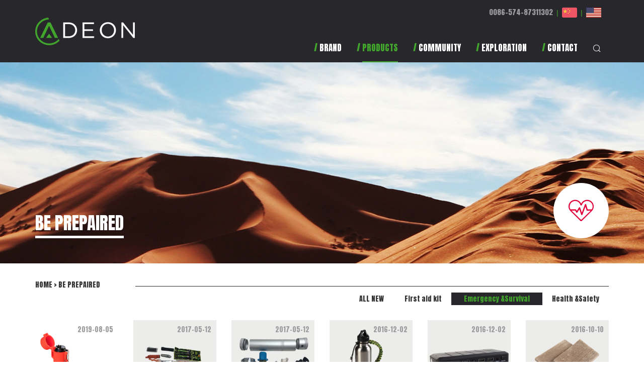

--- FILE ---
content_type: text/html; charset=utf-8
request_url: http://anjinug.com/home/index-products-cid-46-cid2-55.html
body_size: 3411
content:
<!DOCTYPE html>
<html lang="en">
<head>
	<meta charset="UTF-8">
	<meta name="viewport" content="width=device-width, user-scalable=no, initial-scale=1, maximum-scale=1">
	<meta http-equiv="X-UA-Compatible" content="IE=edge">
	<title>ADEON</title>
	<link href="//cdn.bootcss.com/bootstrap/3.3.6/css/bootstrap.min.css" rel="stylesheet">
	<link href="//cdn.bootcss.com/Swiper/3.3.1/css/swiper.min.css" rel="stylesheet">
	<link href="//cdn.bootcss.com/font-awesome/4.6.3/css/font-awesome.min.css" rel="stylesheet">
	<link href="https://fonts.googleapis.com/css?family=Anton" rel="stylesheet">
	<link rel="stylesheet" href="/Public/index/css/style.css?v=2">
	<link rel="stylesheet" href="/Public/index/css/main.css">
</head>
<body>
	<header>
		<nav class="navbar navbar-default">
		  <div class="container">
		    <!-- Brand and toggle get grouped for better mobile display -->
		    <div class="navbar-header">
		      <button type="button" class="navbar-toggle collapsed" data-toggle="collapse" data-target="#bs-example-navbar-collapse-1" aria-expanded="false">
		        <span class="sr-only">Toggle navigation</span>
		        <span class="icon-bar"></span>
		        <span class="icon-bar"></span>
		        <span class="icon-bar"></span>
		      </button>
		      <a href="/" class="navbar-brand" ><img src="/Public/index/images/logo.png" class="logo" alt=""></a>
		    </div>

		    <!-- Collect the nav links, forms, and other content for toggling -->
		    <div class="collapse navbar-collapse" id="bs-example-navbar-collapse-1">

		      <ul class="nav navbar-nav navbar-right">
		        <li><a href="/home/index-about.html" class="css3 anton "><img src="/Public/index/images/nav-icon.png" class="nav-icon" alt=""> <span class="border">BRAND</span></a></li>
		        <li class="dropdown items-nav">
		          <a href="/home/index-products.html" class="dropdown-toggle css3 anton active" data-toggle="dropdown" role="button" data-hover="dropdown"  data-close-others="true" aria-haspopup="true" aria-expanded="false"><img src="/Public/index/images/nav-icon.png" class="nav-icon" alt=""> <span class="border">PRODUCTS</span></a>
		          <ul class="dropdown-menu">
		            	<li>
			            	<a href="/home/index-products.html#content" >
			            		<span class="icon"><span class="glyphicon glyphicon-th"></span></span>
			            		<span class="anton">ALL PRODUCTS</span>
			            	</a>
		            	</li>
		            	<li>
			            	<a href="/home/index-products-cid-new.html#content" >
			            		<span class="icon">&#xe601;</span>
			            		<span class="anton">NEW</span>
			            	</a>
		            	</li>
		            	<li>
			            	<a href="/home/index-products-cid-best.html#content" >
			            		<span class="icon">&#xe600;</span>
			            		<span class="anton">BEST SELLER</span>
			            	</a>
		            	</li>
		          	<li>
			            	<a href="/home/index-products-cid-45.html#content" >
			            		<span class="icon">&#xe603;</span>
			            		<span class="anton">ALL FROM NATURE</span>
			            	</a>
		            	</li><li>
			            	<a href="/home/index-products-cid-46.html#content" style="color:#E1003B">
			            		<span class="icon">&#xe602;</span>
			            		<span class="anton">BE PREPAIRED</span>
			            	</a>
		            	</li><li>
			            	<a href="/home/index-products-cid-47.html#content" >
			            		<span class="icon">&#xe606;</span>
			            		<span class="anton">CAMPING KITCHEN</span>
			            	</a>
		            	</li><li>
			            	<a href="/home/index-products-cid-48.html#content" >
			            		<span class="icon">&#xe605;</span>
			            		<span class="anton">ALL ABOUT WATER</span>
			            	</a>
		            	</li><li>
			            	<a href="/home/index-products-cid-49.html#content" >
			            		<span class="icon">&#xe604;</span>
			            		<span class="anton">GADGETS</span>
			            	</a>
		            	</li><li>
			            	<a href="/home/index-products-cid-50.html#content" >
			            		<span class="icon">&#xe608;</span>
			            		<span class="anton">LIGHTLING</span>
			            	</a>
		            	</li><li>
			            	<a href="/home/index-products-cid-51.html#content" >
			            		<span class="icon">&#xe607;</span>
			            		<span class="anton">ACCESSORY</span>
			            	</a>
		            	</li><li>
			            	<a href="/home/index-products-cid-71.html#content" >
			            		<span class="icon">&#xe62d;</span>
			            		<span class="anton">OUTDOOR FURNITURE</span>
			            	</a>
		            	</li><li>
			            	<a href="/home/index-products-cid-77.html#content" >
			            		<span class="icon">&#xe607;</span>
			            		<span class="anton">Gift games toys & kids </span>
			            	</a>
		            	</li><li>
			            	<a href="/home/index-products-cid-72.html#content" >
			            		<span class="icon">&#xe6ae;</span>
			            		<span class="anton">BBQ</span>
			            	</a>
		            	</li><li>
			            	<a href="/home/index-products-cid-78.html#content" >
			            		<span class="icon">&#xe603;</span>
			            		<span class="anton">Travel</span>
			            	</a>
		            	</li><li>
			            	<a href="/home/index-products-cid-73.html#content" >
			            		<span class="icon">&#xe653;</span>
			            		<span class="anton">BACKPACK & SLEEPING BAG</span>
			            	</a>
		            	</li>		          </ul>
		        </li>
		        <li class="dropdown items-nav news-nav">
		        	<a href="#" class="dropdown-toggle css3 anton " data-toggle="dropdown" role="button" data-hover="dropdown" aria-haspopup="true" aria-expanded="false"><img src="/Public/index/images/nav-icon.png" class="nav-icon" alt=""> <span class="border">COMMUNITY</span></a>
		          <ul class="dropdown-menu">
		            	<li>
			            	<a href="/home/index-news.html">
			            		<span class="icon">&#xe60a;</span>
			            		<span class="anton">NEWS</span>
			            	</a>
		            	</li>
		            	<li>
			            	<a href="/home/index-videos.html">
			            		<span class="icon">&#xe60b;</span>
			            		<span class="anton">VIDEO</span>
			            	</a>
		            	</li>
		            	<li>
			            	<a href="/home/index-downloads.html">
			            		<span class="icon">&#xe609;</span>
			            		<span class="anton">DOWNLOAD</span>
			            	</a>
		            	</li>
		          </ul>
		        </li>
		        <li><a href="/home/index-exploration.html" class="css3 anton "><img src="/Public/index/images/nav-icon.png" class="nav-icon" alt=""> <span class="border">EXPLORATION</span></a></li>
		        <li><a href="/home/index-contact.html" class="css3 anton "><img src="/Public/index/images/nav-icon.png" class="nav-icon" alt=""> <span class="border">CONTACT</span></a></li>
		        <li><a href="javascript:;" class="css3 search-btn"> <span class="border"><span class="icon">&#xe60e;</span></span></a></li>		      </ul>
		      <div class="navbar-top">
		      	<a href="tel:0086-574-87311302" class="tel css3 anton">0086-574-87311302</a>
		      	<!-- <a href="tel:(86)574-8723 6900" class="tel css3 anton">(626)6737188</a> -->
		      	<span>|</span>
		      	<a href="http://www.anjinug.com" class="css3 anton"><img src="/Public/index/images/cn.png" alt=""></a>
		      	<span>|</span>
		      	<a href="http://www.anjius.com" class="active anton"><img src="/Public/index/images/us.png" alt=""></a>
		      </div>
		    </div><!-- /.navbar-collapse -->
		  </div><!-- /.container-fluid -->
		</nav>
		<div class="search-box">
			<div class="container">
				<form action="/home/index-search.html" method="get">
					<input type="text" class="form-control" name="key" placeHolder="Product's Name Or Model">
					<button class="btn btn-success">SEARCH <span class="icon">&#xe60f;</span><span class="bg"></span></button>
				</form>
			</div>
		</div>
	</header>	<div class="headimg-box " style="background-image: url('/Public/index/images/img34.jpg')">
		<div class="container mao">
			<div class="name">BE PREPAIRED</div>
			<div class="icon" style="color: #E1003B">&#xe602;</div>
			<a id="content" name="content"></a>
		</div>
	</div>

	<section id="products">
		<div class="container ">
			<div class="subnav">
				<span class="tree">
					<a href="/">HOME</a>
					&gt;
					<span>BE PREPAIRED</span>
				</span>
			</div>
		<a name="content" id="content"></a>
			<div class="categories">
				<a href="/home/index-products-cid-46.html#content" >ALL  NEW</a>
				<a href="/home/index-products-cid-46-cid2-54.html#content" >First aid kit</a><a href="/home/index-products-cid-46-cid2-55.html#content" class="active">Emergency &Survival</a><a href="/home/index-products-cid-46-cid2-56.html#content" >Health &Safety</a>			</div>
			<div class="row list">
				<div class="col-xs-6 col-sm-4 col-md-3 col-lg-2">
					<a href="/home/index-show-id-565.html">
						<div class="image" style="background-image: url('/Public/editor/attached/image/20190805/20190805094255_10887.jpg')">
							
								<div class="date">2019-08-05</div>
							
						</div>
						<span class="content">
							<span class="name">Waterproof  Metal USB Lighter with led light</span>
							<span class="number">190042</span>
						</span>
					</a>
				</div><div class="col-xs-6 col-sm-4 col-md-3 col-lg-2">
					<a href="/home/index-show-id-529.html">
						<div class="image" style="background-image: url(' /Public/editor/attached/image/20170512/20170512152442_50075.png')">
							
								<div class="date">2017-05-12</div>
							
						</div>
						<span class="content">
							<span class="name">Survival kit set</span>
							<span class="number">170080</span>
						</span>
					</a>
				</div><div class="col-xs-6 col-sm-4 col-md-3 col-lg-2">
					<a href="/home/index-show-id-530.html">
						<div class="image" style="background-image: url('/Public/editor/attached/image/20170512/20170512152457_62261.png')">
							
								<div class="date">2017-05-12</div>
							
						</div>
						<span class="content">
							<span class="name">Emergency set</span>
							<span class="number">170037</span>
						</span>
					</a>
				</div><div class="col-xs-6 col-sm-4 col-md-3 col-lg-2">
					<a href="/home/index-show-id-491.html">
						<div class="image" style="background-image: url('/Public/editor/attached/image/20161202/20161202135034_22911.png')">
							
								<div class="date">2016-12-02</div>
							
						</div>
						<span class="content">
							<span class="name">D I Y Rope </span>
							<span class="number">160147</span>
						</span>
					</a>
				</div><div class="col-xs-6 col-sm-4 col-md-3 col-lg-2">
					<a href="/home/index-show-id-499.html">
						<div class="image" style="background-image: url('/Public/editor/attached/image/20161202/20161202150452_83314.png ')">
							
								<div class="date">2016-12-02</div>
							
						</div>
						<span class="content">
							<span class="name">Multifunctional car jump starter power bank</span>
							<span class="number">160153</span>
						</span>
					</a>
				</div><div class="col-xs-6 col-sm-4 col-md-3 col-lg-2">
					<a href="/home/index-show-id-293.html">
						<div class="image" style="background-image: url('/Public/editor/attached/image/20160725/20160725095422_86383.png')">
							
								<div class="date">2016-10-10</div>
							
						</div>
						<span class="content">
							<span class="name">Fire starter</span>
							<span class="number">#140064</span>
						</span>
					</a>
				</div><div class="col-xs-6 col-sm-4 col-md-3 col-lg-2">
					<a href="/home/index-show-id-295.html">
						<div class="image" style="background-image: url('/Public/editor/attached/image/20160725/20160725095947_30244.png')">
							
								<div class="date">2016-10-10</div>
							
						</div>
						<span class="content">
							<span class="name">Wood chips</span>
							<span class="number">#160061</span>
						</span>
					</a>
				</div><div class="col-xs-6 col-sm-4 col-md-3 col-lg-2">
					<a href="/home/index-show-id-299.html">
						<div class="image" style="background-image: url('/Public/editor/attached/image/20160725/20160725104810_84304.png')">
							
								<div class="date">2016-10-10</div>
							
						</div>
						<span class="content">
							<span class="name">Water-proof and wind-proof matches</span>
							<span class="number">#130733</span>
						</span>
					</a>
				</div><div class="col-xs-6 col-sm-4 col-md-3 col-lg-2">
					<a href="/home/index-show-id-300.html">
						<div class="image" style="background-image: url('/Public/editor/attached/image/20160725/20160725105246_45012.png')">
							
								<div class="date">2016-10-10</div>
							
						</div>
						<span class="content">
							<span class="name">Tinder</span>
							<span class="number">#160067</span>
						</span>
					</a>
				</div><div class="col-xs-6 col-sm-4 col-md-3 col-lg-2">
					<a href="/home/index-show-id-301.html">
						<div class="image" style="background-image: url('/Public/editor/attached/image/20160725/20160725105721_62979.png')">
							
								<div class="date">2016-10-10</div>
							
						</div>
						<span class="content">
							<span class="name">Firelighter match</span>
							<span class="number">#160066</span>
						</span>
					</a>
				</div><div class="col-xs-6 col-sm-4 col-md-3 col-lg-2">
					<a href="/home/index-show-id-302.html">
						<div class="image" style="background-image: url('/Public/editor/attached/image/20160725/20160725105947_71418.png')">
							
								<div class="date">2016-10-10</div>
							
						</div>
						<span class="content">
							<span class="name">Fire starter</span>
							<span class="number">#130597</span>
						</span>
					</a>
				</div><div class="col-xs-6 col-sm-4 col-md-3 col-lg-2">
					<a href="/home/index-show-id-305.html">
						<div class="image" style="background-image: url('/Public/editor/attached/image/20160727/20160727104529_10059.png')">
							
								<div class="date">2016-10-10</div>
							
						</div>
						<span class="content">
							<span class="name">Compass with carabiner</span>
							<span class="number">#120068</span>
						</span>
					</a>
				</div>				
			</div>
			<div class="page">
				<div class=" pull-left">
					<div>A total of 12 products     </div>				</div>
				<div class="pull-right h4">
					<a href="/home/index-products.html#content">ALL PRODUCTS</a>
				</div>
			</div>
		</div>
	</section>
<footer class="anton">
		<div class="bdsharebuttonbox">
			<span href="javascript:;" class="bds_fbook qq-box-parent" data-cmd="fbook" title="">
				<span class="icon">&#xe60c;</span>
				<span class="qq-box">
					<a href="http://wpa.qq.com/msgrd?v=3&uin=736716286&site=qq&menu=yes"><span class="icon">&#xe60c;</span><b>David</b></a>
					<a href="http://wpa.qq.com/msgrd?v=3&uin=273179896&site=qq&menu=yes"><span class="icon">&#xe60c;</span><b>Spring</b></a>
					<a href="http://wpa.qq.com/msgrd?v=3&uin=871289429&site=qq&menu=yes"><span class="icon">&#xe60c;</span><b>Jenny</b></a>
					<a href="http://wpa.qq.com/msgrd?v=3&uin=56025614&site=qq&menu=yes"><span class="icon">&#xe60c;</span><b>Miya</b></a>
					<a href="http://wpa.qq.com/msgrd?v=3&uin=861175236&site=qq&menu=yes"><span class="icon">&#xe60c;</span><b>Eric</b></a>
					<a href="http://wpa.qq.com/msgrd?v=3&uin=563499651&site=qq&menu=yes"><span class="icon">&#xe60c;</span><b>Bella</b></a>
				</span>
			</span>
			<a href="#" class="bds_twi" data-cmd="twi" title="分享到Twitter">
				<span class="fa fa-twitter"></span>
			</a>
			<a href="#" class="bds_tqq" data-cmd="tqq" title="分享到腾讯微博">
				<span class="fa fa-pinterest"></span>
			</a>
			<a href="#" class="bds_linkedin" data-cmd="linkedin" title="分享到linkedin">
				<span class="fa fa-linkedin"></span>
			</a>
            <a href="#" class="" >
				<span class="fa fa-facebook"></span>
			</a>
		</div>
		<div class="container">
			<div class="row">
				<div class="col-sm-3 col-lg-2 wrap col-lg-offset-3">
					<div class="name">CUSTOMER SERVICE</div>
					<a href="tel:0086-574-87311302">0086-574-87311302</a><br>
					<a href="/home/index-contact.html">CONTACT US</a>
				</div>
				<div class="col-sm-3 col-lg-2 wrap">
					<div class="name">RESOURCES</div>
					<a href="/home/index-downloads.html">CATALOG </a><br>
					<a href="/home/index-videos.html">VIDEO </a><br>
					<!-- <a href="">CAREERS</a> -->
				</div>
				<div class="col-sm-3 col-lg-2 wrap">
					<div class="name">POPULAR LINKS</div>
					<a href="/home/index-products-cid-new.html">NEW ARRIVALS</a><br>
					<a href="/home/index-products-cid-best.html">BEST SELLERS</a><br>
					<a href="/home/index-products.html">ALL PRODUCTS</a>
				</div>
			</div>
			<div class="copyright">
				<img src="/Public/index/images/enqrcode.png" alt="" class="qrcode">
				YOU ARE VIEWING ADEON WEBSITE <br><a class="green">BACK TO NATURE</a>
				<div class="pull-right">© 2016 ADEON   ALL RIGHTS RESERVED</div>
			</div>
			<img src="/Public/index/images/icon8.png" alt="" class="footer-logo">
		</div>
	</footer>
	<script src="//cdn.bootcss.com/jquery/2.2.4/jquery.min.js"></script>
	<script src="//cdn.bootcss.com/bootstrap/3.3.6/js/bootstrap.min.js"></script>
	<script src="//cdn.bootcss.com/prefixfree/1.0.7/prefixfree.min.js"></script>
	<script src="//cdn.bootcss.com/Swiper/3.3.1/js/swiper.min.js"></script>
	<script src="//cdn.bootcss.com/bootstrap-hover-dropdown/2.2.1/bootstrap-hover-dropdown.min.js"></script>
	<script src="/Public/index/js/main.js?v=2"></script>
</body>
</html>

--- FILE ---
content_type: text/css
request_url: http://anjinug.com/Public/index/css/main.css
body_size: 1052
content:
.qq-box-parent{position:relative}.qq-box{position:absolute;left:0;bottom:100%;background-color:rgba(255,255,255,.8)!important;text-align:left;padding:20px 15px!important;display:none}.qq-box.show{display:block}.qq-box a{background-image:none!important;padding:0!important;font-size:30px!important;height:auto!important;line-height:1!important}.navbar-default .navbar-nav li.items-nav ul.dropdown-menu li{padding:11px}header .container{position:relative;height:100%}header .search-box{background-color:#fff;position:absolute;left:0;top:100%;width:100%;height:55px;overflow:hidden;transform:scale(1,0)}header .search-box.show{transform:scale(1,1)}header .search-box form{height:100%}header .search-box form input{border:none;height:100%;border-radius:0;outline:0;text-transform:Uppercase;font-size:20px}header .search-box form input:focus{box-shadow:none}header .search-box form button{position:absolute;right:15px;top:0;font-size:20px;height:100%;border-radius:0;background-color:#42A52C!important;border:none;overflow:inherit;outline:0!important;box-shadow:none!important}header .search-box form button .bg{display:inline-block;height:100%;position:absolute;background-color:#42A52C;left:100%;top:0;width:1000px;z-index:10}#index .accordion .wrap-content .content a{font-size:18px}#contact .map .left-box .list a{display:inline-block;padding-top:0}@media (max-width:1582px){.module .mod-left .img{margin-top:100px}.module .mod-right p{padding-top:0}}@media (max-width:1200px){#contact .message .left h3,#contact .message .right-box{position:static;transform:none}#index .accordion .wrap i{font-size:40px}#index .last .wrap .content{font-size:25px}.module .mod-left .img{margin-top:250px}#contact .message{padding:0 15px 15px;height:auto}#contact .message .left h3{padding:20px 0;font-size:30px}}@media (max-width:996px){.module .mod-left .img{margin-top:50px}.messages .row .img-box{position:static;height:200px;margin-bottom:50px}.message{padding:0 15px}#contact .message .right-box{padding:15px}}@media (max-width:768px){body.small header .navbar-default .navbar-nav{height:auto}.navbar-default .navbar-nav{padding-top:40px;height:auto}.navbar-toggle{border:none;margin-top:44px}.navbar-default .navbar-collapse{background-color:#27272C;border:none}.navbar-default .navbar-nav li.items-nav ul.dropdown-menu{color:#fff;width:100%}.navbar-default .navbar-nav li.items-nav ul.dropdown-menu:after{clear:both;content:" ";display:block}body.small .navbar-toggle{margin-top:25px}.view .box .content li{width:100%}.view .box .content li .separate{display:none}.green-background .row{margin:0 -15px}.green-background .wrap{padding:0 15px;text-align:center}.green-background img{position:static;margin-top:15px}#explorationDetail .left-box,#explorationDetail .right-detail{float:none}#download .content .left-date{width:100%;float:none}#download .content .right-box{float:none;padding-left:0}#contact .message .right-box input,#contact .message .right-box input:nth-child(even){width:100%;margin-left:0}#contact .message .right-box button,#contact .message .right-box textarea{width:100%}#contact .map{padding-top:500px;background-size:cover;background-position:center bottom}#contact .map .left-box{top:0;transform:translate(0,0)}}

--- FILE ---
content_type: application/javascript
request_url: http://anjinug.com/Public/index/js/main.js?v=2
body_size: 931
content:
var swiper = new Swiper('.home-swiper', {
    pagination: '.swiper-pagination',
    paginationClickable: true,
    autoplay : 5000,
    autoplayDisableOnInteraction : false,
    onInit:function(){
    	$("#index .home-progress-bar span").addClass('animate-start');
    },
    onTouchStart: function(swiper,even){
      $("#index .home-progress-bar span").removeClass('animate-start');
    },
    onTransitionEnd: function(swiper){
      $("#index .home-progress-bar span").addClass('animate-start');
    }
});

var swiper = new Swiper('.item-swiper', {
        pagination: '.swiper-pagination',
        paginationClickable: true,
        direction: 'vertical',
        paginationBulletRender: function (index, className) {
            var bg=$(".item-swiper .swiper-slide").eq(index).attr('data');
              return '<span class="' + className + '" style="background-image:url('+bg+')"></span>';
          }
    });

window._bd_share_config={"common":{"bdSnsKey":{},"bdText":"","bdMini":"2","bdMiniList":false,"bdPic":"","bdStyle":"2","bdSize":"16"},"share":{}};with(document)0[(getElementsByTagName('head')[0]||body).appendChild(createElement('script')).src='http://bdimg.share.baidu.com/static/api/js/share.js?v=89860593.js?cdnversion='+~(-new Date()/36e5)];

$(function(){
	$("#index .accordion .wrap").hover(function(){
		$(this).addClass('active').siblings('.wrap').removeClass('active');
	})

    $(window).scroll(function(){
        var scrollTop =$(this).scrollTop();
        if(scrollTop>100){
         $("body").addClass('small');
        }
        else {
         $("body").removeClass('small');
        }
    })

    $(".qq-box-parent").click(function(){
        $(this).find('.qq-box').toggleClass('show');
    })

    var sli=0;

    $(".search-btn").click(function(){
        if(sli==0){
            sli=1;
        }
        else {
            sli=0;
        }
        $(".search-box").css('transform','scale(1,'+sli+')');
    })

    $("#video .box").click(function(){
        var file = $(this).data('file');
        $(".video-modal video").attr('src',file);
        $(".video-modal").modal('show');
    })

})
